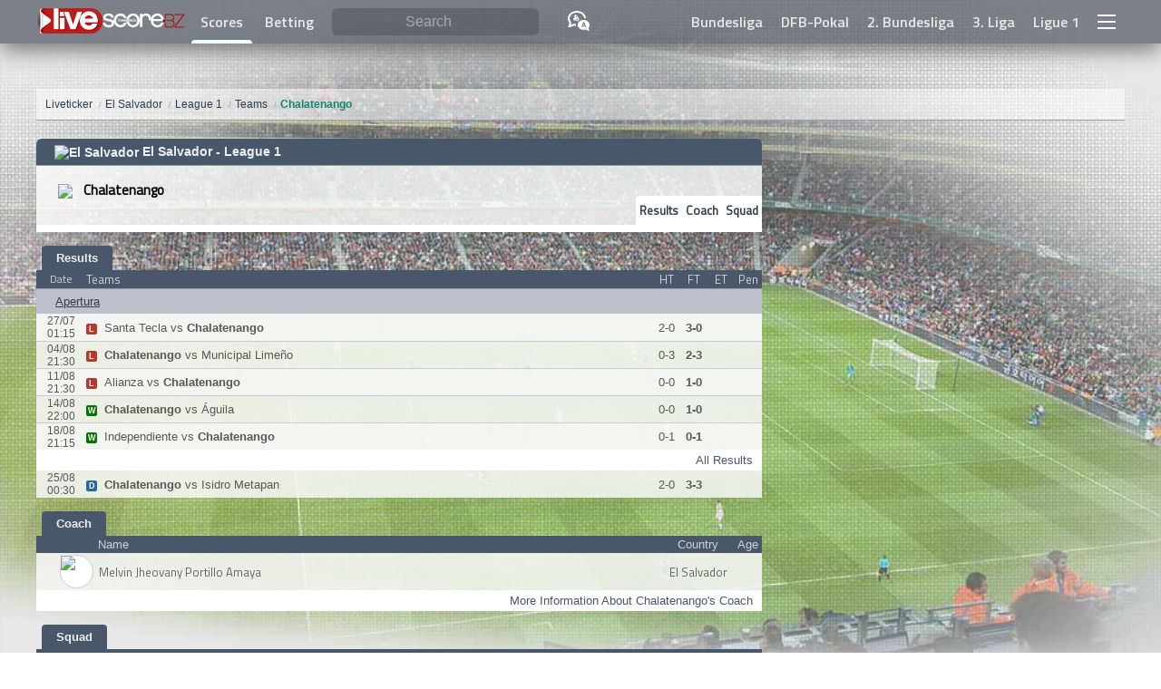

--- FILE ---
content_type: text/html; charset=utf-8
request_url: https://www.google.com/recaptcha/api2/aframe
body_size: 268
content:
<!DOCTYPE HTML><html><head><meta http-equiv="content-type" content="text/html; charset=UTF-8"></head><body><script nonce="Z-jqVtvy0LZqXU1xApqyow">/** Anti-fraud and anti-abuse applications only. See google.com/recaptcha */ try{var clients={'sodar':'https://pagead2.googlesyndication.com/pagead/sodar?'};window.addEventListener("message",function(a){try{if(a.source===window.parent){var b=JSON.parse(a.data);var c=clients[b['id']];if(c){var d=document.createElement('img');d.src=c+b['params']+'&rc='+(localStorage.getItem("rc::a")?sessionStorage.getItem("rc::b"):"");window.document.body.appendChild(d);sessionStorage.setItem("rc::e",parseInt(sessionStorage.getItem("rc::e")||0)+1);localStorage.setItem("rc::h",'1770113728922');}}}catch(b){}});window.parent.postMessage("_grecaptcha_ready", "*");}catch(b){}</script></body></html>